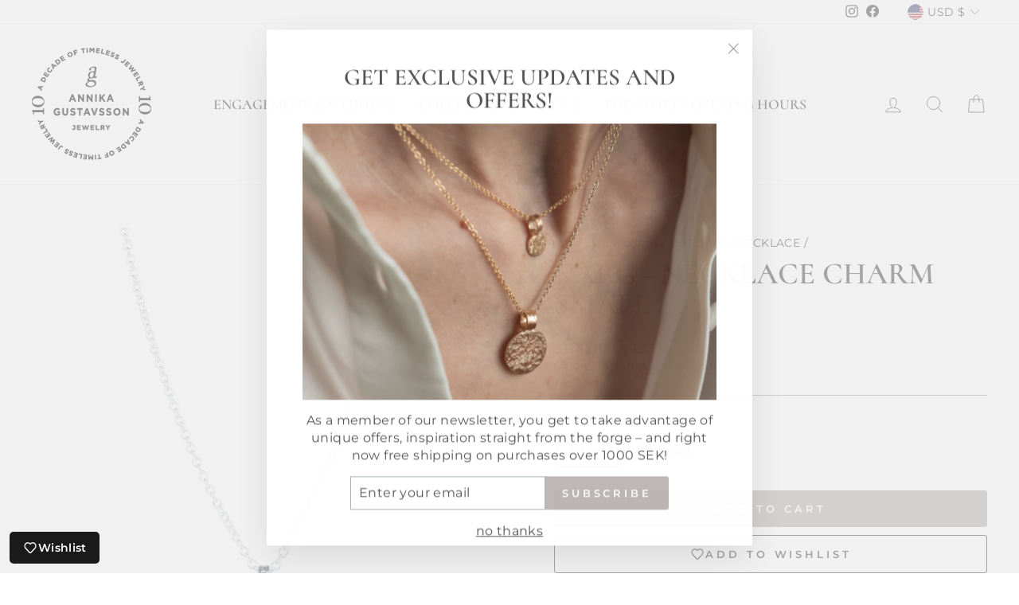

--- FILE ---
content_type: text/css
request_url: https://annikagustavsson.com/cdn/shop/t/6/compiled_assets/styles.css?v=3141
body_size: -451
content:
.product-categories__title{margin:0 0 .5rem;font-weight:600}.product-categories__list{display:flex;flex-wrap:wrap;gap:.5rem .75rem;padding:0;margin:0;list-style:none}.product-categories__item{line-height:1.6}.product-categories__link{text-decoration:none;border-bottom:1px dotted currentColor}.product-categories__link:hover{border-bottom-style:solid}.product-categories--center .product-categories__inner,.product-categories--center .product-categories__title,.product-categories--center .product-categories__list{text-align:center;justify-content:center}.product-categories--right .product-categories__inner,.product-categories--right .product-categories__title,.product-categories--right .product-categories__list{text-align:right;justify-content:flex-end}
/*# sourceMappingURL=/cdn/shop/t/6/compiled_assets/styles.css.map?v=3141 */


--- FILE ---
content_type: text/javascript; charset=utf-8
request_url: https://annikagustavsson.com/collections/karg-halsband/products/halsband-berlock-liten.js
body_size: 693
content:
{"id":8584598028630,"title":"KARG - Necklace charm small","handle":"halsband-berlock-liten","description":"\u003cp\u003e\u003cspan\u003eInspired by Gotland's barren landscape and limestone bedrock. Which reminds us of the strength it takes to get through and grow, like life itself - nothing is impossible!\u003c\/span\u003e\u003c\/p\u003e\n\u003cp\u003e \u003cspan\u003eThe charm is 8.5 mm in diameter.\u003c\/span\u003e\u003c\/p\u003e\n\u003cp\u003e \u003cspan\u003eIn gold, you can buy the charm without a chain or buy it with a chain as a complete necklace.\u003cbr\u003e Silver includes a short silver chain. Choose between 40-45 cm or 45-50 cm. You can also choose a longer chain for an additional cost.\u003cbr\u003e\u003cbr\u003e The thickness of the chain is 1.8 mm.\u003c\/span\u003e\u003c\/p\u003e\n\u003cp\u003e\u003c\/p\u003e\n\u003cp\u003e\u003c\/p\u003e","published_at":"2023-11-09T15:39:52+01:00","created_at":"2023-11-02T13:23:26+01:00","vendor":"Annika Gustavsson Jewellery","type":"Necklace","tags":["Examen","halsband","herr","Karg"],"price":11400,"price_min":11400,"price_max":32000,"available":true,"price_varies":true,"compare_at_price":null,"compare_at_price_min":0,"compare_at_price_max":0,"compare_at_price_varies":false,"variants":[{"id":47192266178902,"title":"Silver","option1":"Silver","option2":null,"option3":null,"sku":"2361-AG-karg-silver-halsband","requires_shipping":true,"taxable":true,"featured_image":{"id":52238179467606,"product_id":8584598028630,"position":1,"created_at":"2023-11-02T13:23:26+01:00","updated_at":"2023-11-02T13:23:29+01:00","alt":"KARG - Halsband med liten berlock i silver","width":2000,"height":2000,"src":"https:\/\/cdn.shopify.com\/s\/files\/1\/0593\/6431\/1190\/files\/Karg-necklace-berlock-small-silver-64743.jpg?v=1698927809","variant_ids":[47192266178902]},"available":true,"name":"KARG - Necklace charm small - Silver","public_title":"Silver","options":["Silver"],"price":11400,"weight":0,"compare_at_price":null,"inventory_management":"shopify","barcode":"1706AG","featured_media":{"alt":"KARG - Halsband med liten berlock i silver","id":45052906078550,"position":1,"preview_image":{"aspect_ratio":1.0,"height":2000,"width":2000,"src":"https:\/\/cdn.shopify.com\/s\/files\/1\/0593\/6431\/1190\/files\/Karg-necklace-berlock-small-silver-64743.jpg?v=1698927809"}},"requires_selling_plan":false,"selling_plan_allocations":[]},{"id":49844000358742,"title":"18k gold","option1":"18k gold","option2":null,"option3":null,"sku":"2362-AG-karg-guld-halsband","requires_shipping":true,"taxable":true,"featured_image":{"id":59648399638870,"product_id":8584598028630,"position":3,"created_at":"2025-02-04T20:46:18+01:00","updated_at":"2026-01-22T22:53:12+01:00","alt":null,"width":2000,"height":1334,"src":"https:\/\/cdn.shopify.com\/s\/files\/1\/0593\/6431\/1190\/files\/5781.jpg?v=1769118792","variant_ids":[49844000358742]},"available":true,"name":"KARG - Necklace charm small - 18k gold","public_title":"18k gold","options":["18k gold"],"price":32000,"weight":0,"compare_at_price":null,"inventory_management":"shopify","barcode":"1707AG","featured_media":{"alt":null,"id":51191682498902,"position":3,"preview_image":{"aspect_ratio":1.499,"height":1334,"width":2000,"src":"https:\/\/cdn.shopify.com\/s\/files\/1\/0593\/6431\/1190\/files\/5781.jpg?v=1769118792"}},"requires_selling_plan":false,"selling_plan_allocations":[]}],"images":["\/\/cdn.shopify.com\/s\/files\/1\/0593\/6431\/1190\/files\/Karg-necklace-berlock-small-silver-64743.jpg?v=1698927809","\/\/cdn.shopify.com\/s\/files\/1\/0593\/6431\/1190\/files\/5781_39ec7eab-3759-4374-8aa2-1f888b66a8f8.jpg?v=1757018467","\/\/cdn.shopify.com\/s\/files\/1\/0593\/6431\/1190\/files\/5781.jpg?v=1769118792","\/\/cdn.shopify.com\/s\/files\/1\/0593\/6431\/1190\/files\/5735_1.jpg?v=1757018467"],"featured_image":"\/\/cdn.shopify.com\/s\/files\/1\/0593\/6431\/1190\/files\/Karg-necklace-berlock-small-silver-64743.jpg?v=1698927809","options":[{"name":"Material","position":1,"values":["Silver","18k gold"]}],"url":"\/products\/halsband-berlock-liten","media":[{"alt":"KARG - Halsband med liten berlock i silver","id":45052906078550,"position":1,"preview_image":{"aspect_ratio":1.0,"height":2000,"width":2000,"src":"https:\/\/cdn.shopify.com\/s\/files\/1\/0593\/6431\/1190\/files\/Karg-necklace-berlock-small-silver-64743.jpg?v=1698927809"},"aspect_ratio":1.0,"height":2000,"media_type":"image","src":"https:\/\/cdn.shopify.com\/s\/files\/1\/0593\/6431\/1190\/files\/Karg-necklace-berlock-small-silver-64743.jpg?v=1698927809","width":2000},{"alt":null,"id":54542453473622,"position":2,"preview_image":{"aspect_ratio":0.667,"height":4096,"width":2732,"src":"https:\/\/cdn.shopify.com\/s\/files\/1\/0593\/6431\/1190\/files\/5781_39ec7eab-3759-4374-8aa2-1f888b66a8f8.jpg?v=1757018467"},"aspect_ratio":0.667,"height":4096,"media_type":"image","src":"https:\/\/cdn.shopify.com\/s\/files\/1\/0593\/6431\/1190\/files\/5781_39ec7eab-3759-4374-8aa2-1f888b66a8f8.jpg?v=1757018467","width":2732},{"alt":null,"id":51191682498902,"position":3,"preview_image":{"aspect_ratio":1.499,"height":1334,"width":2000,"src":"https:\/\/cdn.shopify.com\/s\/files\/1\/0593\/6431\/1190\/files\/5781.jpg?v=1769118792"},"aspect_ratio":1.499,"height":1334,"media_type":"image","src":"https:\/\/cdn.shopify.com\/s\/files\/1\/0593\/6431\/1190\/files\/5781.jpg?v=1769118792","width":2000},{"alt":null,"id":54542453375318,"position":4,"preview_image":{"aspect_ratio":0.667,"height":3771,"width":2515,"src":"https:\/\/cdn.shopify.com\/s\/files\/1\/0593\/6431\/1190\/files\/5735_1.jpg?v=1757018467"},"aspect_ratio":0.667,"height":3771,"media_type":"image","src":"https:\/\/cdn.shopify.com\/s\/files\/1\/0593\/6431\/1190\/files\/5735_1.jpg?v=1757018467","width":2515}],"requires_selling_plan":false,"selling_plan_groups":[]}